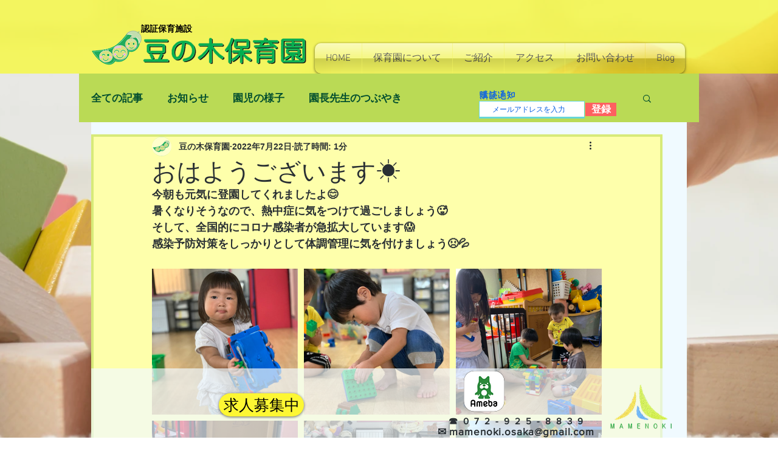

--- FILE ---
content_type: text/css; charset=utf-8
request_url: https://www.osaka-mamenoki.com/_serverless/pro-gallery-css-v4-server/layoutCss?ver=2&id=1dqhm-not-scoped&items=3571_1125_1500%7C3642_1125_1500%7C3909_1500_1124%7C3900_1500_1124%7C3528_1500_1124%7C3519_1124_1500%7C3578_1500_1124%7C3617_1125_1500%7C3510_1124_1500%7C3825_1125_1500%7C3721_1125_1500%7C3743_1500_1124%7C3718_1125_1500%7C3776_1125_1500%7C3524_1125_1500%7C3580_1343_1500%7C3641_1124_1500%7C3827_1500_1124%7C3594_1125_1500%7C3792_1500_1124&container=442_740_3290_720&options=gallerySizeType:px%7CenableInfiniteScroll:true%7CtitlePlacement:SHOW_ON_HOVER%7CgridStyle:1%7CimageMargin:10%7CgalleryLayout:2%7CisVertical:false%7CnumberOfImagesPerRow:3%7CgallerySizePx:300%7CcubeRatio:1%7CcubeType:fill%7CgalleryThumbnailsAlignment:bottom%7CthumbnailSpacings:0
body_size: -69
content:
#pro-gallery-1dqhm-not-scoped [data-hook="item-container"][data-idx="0"].gallery-item-container{opacity: 1 !important;display: block !important;transition: opacity .2s ease !important;top: 0px !important;left: 0px !important;right: auto !important;height: 240px !important;width: 240px !important;} #pro-gallery-1dqhm-not-scoped [data-hook="item-container"][data-idx="0"] .gallery-item-common-info-outer{height: 100% !important;} #pro-gallery-1dqhm-not-scoped [data-hook="item-container"][data-idx="0"] .gallery-item-common-info{height: 100% !important;width: 100% !important;} #pro-gallery-1dqhm-not-scoped [data-hook="item-container"][data-idx="0"] .gallery-item-wrapper{width: 240px !important;height: 240px !important;margin: 0 !important;} #pro-gallery-1dqhm-not-scoped [data-hook="item-container"][data-idx="0"] .gallery-item-content{width: 240px !important;height: 240px !important;margin: 0px 0px !important;opacity: 1 !important;} #pro-gallery-1dqhm-not-scoped [data-hook="item-container"][data-idx="0"] .gallery-item-hover{width: 240px !important;height: 240px !important;opacity: 1 !important;} #pro-gallery-1dqhm-not-scoped [data-hook="item-container"][data-idx="0"] .item-hover-flex-container{width: 240px !important;height: 240px !important;margin: 0px 0px !important;opacity: 1 !important;} #pro-gallery-1dqhm-not-scoped [data-hook="item-container"][data-idx="0"] .gallery-item-wrapper img{width: 100% !important;height: 100% !important;opacity: 1 !important;} #pro-gallery-1dqhm-not-scoped [data-hook="item-container"][data-idx="1"].gallery-item-container{opacity: 1 !important;display: block !important;transition: opacity .2s ease !important;top: 0px !important;left: 250px !important;right: auto !important;height: 240px !important;width: 240px !important;} #pro-gallery-1dqhm-not-scoped [data-hook="item-container"][data-idx="1"] .gallery-item-common-info-outer{height: 100% !important;} #pro-gallery-1dqhm-not-scoped [data-hook="item-container"][data-idx="1"] .gallery-item-common-info{height: 100% !important;width: 100% !important;} #pro-gallery-1dqhm-not-scoped [data-hook="item-container"][data-idx="1"] .gallery-item-wrapper{width: 240px !important;height: 240px !important;margin: 0 !important;} #pro-gallery-1dqhm-not-scoped [data-hook="item-container"][data-idx="1"] .gallery-item-content{width: 240px !important;height: 240px !important;margin: 0px 0px !important;opacity: 1 !important;} #pro-gallery-1dqhm-not-scoped [data-hook="item-container"][data-idx="1"] .gallery-item-hover{width: 240px !important;height: 240px !important;opacity: 1 !important;} #pro-gallery-1dqhm-not-scoped [data-hook="item-container"][data-idx="1"] .item-hover-flex-container{width: 240px !important;height: 240px !important;margin: 0px 0px !important;opacity: 1 !important;} #pro-gallery-1dqhm-not-scoped [data-hook="item-container"][data-idx="1"] .gallery-item-wrapper img{width: 100% !important;height: 100% !important;opacity: 1 !important;} #pro-gallery-1dqhm-not-scoped [data-hook="item-container"][data-idx="2"].gallery-item-container{opacity: 1 !important;display: block !important;transition: opacity .2s ease !important;top: 0px !important;left: 500px !important;right: auto !important;height: 240px !important;width: 240px !important;} #pro-gallery-1dqhm-not-scoped [data-hook="item-container"][data-idx="2"] .gallery-item-common-info-outer{height: 100% !important;} #pro-gallery-1dqhm-not-scoped [data-hook="item-container"][data-idx="2"] .gallery-item-common-info{height: 100% !important;width: 100% !important;} #pro-gallery-1dqhm-not-scoped [data-hook="item-container"][data-idx="2"] .gallery-item-wrapper{width: 240px !important;height: 240px !important;margin: 0 !important;} #pro-gallery-1dqhm-not-scoped [data-hook="item-container"][data-idx="2"] .gallery-item-content{width: 240px !important;height: 240px !important;margin: 0px 0px !important;opacity: 1 !important;} #pro-gallery-1dqhm-not-scoped [data-hook="item-container"][data-idx="2"] .gallery-item-hover{width: 240px !important;height: 240px !important;opacity: 1 !important;} #pro-gallery-1dqhm-not-scoped [data-hook="item-container"][data-idx="2"] .item-hover-flex-container{width: 240px !important;height: 240px !important;margin: 0px 0px !important;opacity: 1 !important;} #pro-gallery-1dqhm-not-scoped [data-hook="item-container"][data-idx="2"] .gallery-item-wrapper img{width: 100% !important;height: 100% !important;opacity: 1 !important;} #pro-gallery-1dqhm-not-scoped [data-hook="item-container"][data-idx="3"].gallery-item-container{opacity: 1 !important;display: block !important;transition: opacity .2s ease !important;top: 250px !important;left: 0px !important;right: auto !important;height: 240px !important;width: 240px !important;} #pro-gallery-1dqhm-not-scoped [data-hook="item-container"][data-idx="3"] .gallery-item-common-info-outer{height: 100% !important;} #pro-gallery-1dqhm-not-scoped [data-hook="item-container"][data-idx="3"] .gallery-item-common-info{height: 100% !important;width: 100% !important;} #pro-gallery-1dqhm-not-scoped [data-hook="item-container"][data-idx="3"] .gallery-item-wrapper{width: 240px !important;height: 240px !important;margin: 0 !important;} #pro-gallery-1dqhm-not-scoped [data-hook="item-container"][data-idx="3"] .gallery-item-content{width: 240px !important;height: 240px !important;margin: 0px 0px !important;opacity: 1 !important;} #pro-gallery-1dqhm-not-scoped [data-hook="item-container"][data-idx="3"] .gallery-item-hover{width: 240px !important;height: 240px !important;opacity: 1 !important;} #pro-gallery-1dqhm-not-scoped [data-hook="item-container"][data-idx="3"] .item-hover-flex-container{width: 240px !important;height: 240px !important;margin: 0px 0px !important;opacity: 1 !important;} #pro-gallery-1dqhm-not-scoped [data-hook="item-container"][data-idx="3"] .gallery-item-wrapper img{width: 100% !important;height: 100% !important;opacity: 1 !important;} #pro-gallery-1dqhm-not-scoped [data-hook="item-container"][data-idx="4"].gallery-item-container{opacity: 1 !important;display: block !important;transition: opacity .2s ease !important;top: 250px !important;left: 250px !important;right: auto !important;height: 240px !important;width: 240px !important;} #pro-gallery-1dqhm-not-scoped [data-hook="item-container"][data-idx="4"] .gallery-item-common-info-outer{height: 100% !important;} #pro-gallery-1dqhm-not-scoped [data-hook="item-container"][data-idx="4"] .gallery-item-common-info{height: 100% !important;width: 100% !important;} #pro-gallery-1dqhm-not-scoped [data-hook="item-container"][data-idx="4"] .gallery-item-wrapper{width: 240px !important;height: 240px !important;margin: 0 !important;} #pro-gallery-1dqhm-not-scoped [data-hook="item-container"][data-idx="4"] .gallery-item-content{width: 240px !important;height: 240px !important;margin: 0px 0px !important;opacity: 1 !important;} #pro-gallery-1dqhm-not-scoped [data-hook="item-container"][data-idx="4"] .gallery-item-hover{width: 240px !important;height: 240px !important;opacity: 1 !important;} #pro-gallery-1dqhm-not-scoped [data-hook="item-container"][data-idx="4"] .item-hover-flex-container{width: 240px !important;height: 240px !important;margin: 0px 0px !important;opacity: 1 !important;} #pro-gallery-1dqhm-not-scoped [data-hook="item-container"][data-idx="4"] .gallery-item-wrapper img{width: 100% !important;height: 100% !important;opacity: 1 !important;} #pro-gallery-1dqhm-not-scoped [data-hook="item-container"][data-idx="5"].gallery-item-container{opacity: 1 !important;display: block !important;transition: opacity .2s ease !important;top: 250px !important;left: 500px !important;right: auto !important;height: 240px !important;width: 240px !important;} #pro-gallery-1dqhm-not-scoped [data-hook="item-container"][data-idx="5"] .gallery-item-common-info-outer{height: 100% !important;} #pro-gallery-1dqhm-not-scoped [data-hook="item-container"][data-idx="5"] .gallery-item-common-info{height: 100% !important;width: 100% !important;} #pro-gallery-1dqhm-not-scoped [data-hook="item-container"][data-idx="5"] .gallery-item-wrapper{width: 240px !important;height: 240px !important;margin: 0 !important;} #pro-gallery-1dqhm-not-scoped [data-hook="item-container"][data-idx="5"] .gallery-item-content{width: 240px !important;height: 240px !important;margin: 0px 0px !important;opacity: 1 !important;} #pro-gallery-1dqhm-not-scoped [data-hook="item-container"][data-idx="5"] .gallery-item-hover{width: 240px !important;height: 240px !important;opacity: 1 !important;} #pro-gallery-1dqhm-not-scoped [data-hook="item-container"][data-idx="5"] .item-hover-flex-container{width: 240px !important;height: 240px !important;margin: 0px 0px !important;opacity: 1 !important;} #pro-gallery-1dqhm-not-scoped [data-hook="item-container"][data-idx="5"] .gallery-item-wrapper img{width: 100% !important;height: 100% !important;opacity: 1 !important;} #pro-gallery-1dqhm-not-scoped [data-hook="item-container"][data-idx="6"].gallery-item-container{opacity: 1 !important;display: block !important;transition: opacity .2s ease !important;top: 500px !important;left: 0px !important;right: auto !important;height: 240px !important;width: 240px !important;} #pro-gallery-1dqhm-not-scoped [data-hook="item-container"][data-idx="6"] .gallery-item-common-info-outer{height: 100% !important;} #pro-gallery-1dqhm-not-scoped [data-hook="item-container"][data-idx="6"] .gallery-item-common-info{height: 100% !important;width: 100% !important;} #pro-gallery-1dqhm-not-scoped [data-hook="item-container"][data-idx="6"] .gallery-item-wrapper{width: 240px !important;height: 240px !important;margin: 0 !important;} #pro-gallery-1dqhm-not-scoped [data-hook="item-container"][data-idx="6"] .gallery-item-content{width: 240px !important;height: 240px !important;margin: 0px 0px !important;opacity: 1 !important;} #pro-gallery-1dqhm-not-scoped [data-hook="item-container"][data-idx="6"] .gallery-item-hover{width: 240px !important;height: 240px !important;opacity: 1 !important;} #pro-gallery-1dqhm-not-scoped [data-hook="item-container"][data-idx="6"] .item-hover-flex-container{width: 240px !important;height: 240px !important;margin: 0px 0px !important;opacity: 1 !important;} #pro-gallery-1dqhm-not-scoped [data-hook="item-container"][data-idx="6"] .gallery-item-wrapper img{width: 100% !important;height: 100% !important;opacity: 1 !important;} #pro-gallery-1dqhm-not-scoped [data-hook="item-container"][data-idx="7"]{display: none !important;} #pro-gallery-1dqhm-not-scoped [data-hook="item-container"][data-idx="8"]{display: none !important;} #pro-gallery-1dqhm-not-scoped [data-hook="item-container"][data-idx="9"]{display: none !important;} #pro-gallery-1dqhm-not-scoped [data-hook="item-container"][data-idx="10"]{display: none !important;} #pro-gallery-1dqhm-not-scoped [data-hook="item-container"][data-idx="11"]{display: none !important;} #pro-gallery-1dqhm-not-scoped [data-hook="item-container"][data-idx="12"]{display: none !important;} #pro-gallery-1dqhm-not-scoped [data-hook="item-container"][data-idx="13"]{display: none !important;} #pro-gallery-1dqhm-not-scoped [data-hook="item-container"][data-idx="14"]{display: none !important;} #pro-gallery-1dqhm-not-scoped [data-hook="item-container"][data-idx="15"]{display: none !important;} #pro-gallery-1dqhm-not-scoped [data-hook="item-container"][data-idx="16"]{display: none !important;} #pro-gallery-1dqhm-not-scoped [data-hook="item-container"][data-idx="17"]{display: none !important;} #pro-gallery-1dqhm-not-scoped [data-hook="item-container"][data-idx="18"]{display: none !important;} #pro-gallery-1dqhm-not-scoped [data-hook="item-container"][data-idx="19"]{display: none !important;} #pro-gallery-1dqhm-not-scoped .pro-gallery-prerender{height:1740px !important;}#pro-gallery-1dqhm-not-scoped {height:1740px !important; width:740px !important;}#pro-gallery-1dqhm-not-scoped .pro-gallery-margin-container {height:1740px !important;}#pro-gallery-1dqhm-not-scoped .pro-gallery {height:1740px !important; width:740px !important;}#pro-gallery-1dqhm-not-scoped .pro-gallery-parent-container {height:1740px !important; width:750px !important;}